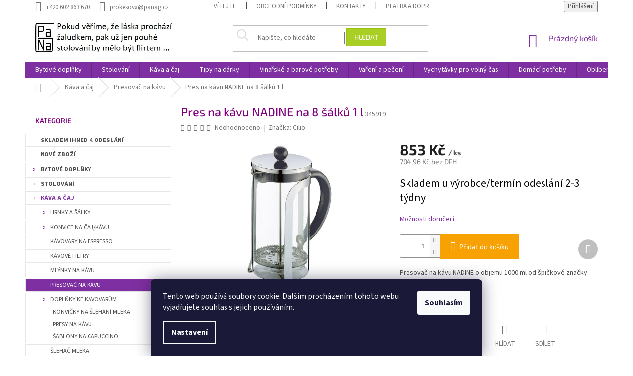

--- FILE ---
content_type: text/css; charset=utf-8
request_url: https://www.panag.cz/user/documents/upload/custom_template/style.css?v=10
body_size: 1149
content:
/*
  PANAG
  Author: Sarka Chwastkova
  Website: https://sarka.codes/
  Version: 0.1
*/

:root {
  --color-dark: #333;
  --color-gray: #808080;
}

/*#filters {
    display: block !important;
}*/

/* Search zoom */
.search input[type="search"] {
   padding-left: 3.75rem !important;
  }

.search fieldset {
  position: relative;
}

.search fieldset::before {
  position: absolute;
  height: 2.25rem;
  margin: auto;
  width: 2.25rem;
  content: "";
  background: url(https://www.panag.cz/user/documents/upload/custom_template/images/zoom.png);
  background-size: cover;
  top: 7px;
  left: 7px;
}

/* Products list */
.sidebar-inner .box.box-bg-variant.box-sm.box-filters {
  display: none;
}

.filters-title-wrapper {
  display: flex;
  align-items: center;
}

a.unveil-button {
  border: 0;
  outline: 0;
  background: transparent;
  margin-left: 0.75rem;
}

.filters-toggle-btn img {
  height: 2.25rem;
  transition: all 0.6s ease-in-out;
}

.filters-toggle-btn.btn-show img {
  transform: rotate(-180deg);
}

.filters-toggle-btn.btn-hide img {
  transform: rotate(0deg);
}

main #filters {
  order: -1;
  margin-bottom: 3rem;
}

main #filters.show {
  display: block !important;
}

main #filters.hidden {
  display: none !important;
}

/* PHONE CONTACT */
.header-help {
  display: none;
}

@media screen and (min-width: 768px) {
  .header-help {
    display: flex;
    justify-content: flex-end;
    align-items: center;
    position: relative;
    height: 100%;
    padding: 0 1rem;
  }

  .header-top > div:not(.search) {
    display: flex;
    align-items: center;
  }

  .header-top > div:nth-child(1) {
    flex: 1 0 20% !important;
  }
  .header-top > div:nth-child(2) {
    flex: 1 0 35% !important;
  }

  .header-top > div:nth-child(3) {
    flex: 1 0 35% !important;
  }

  .header-top > div:nth-child(4) {
    flex: 1 0 10% !important;
  }

  .header-top > div:nth-child(1) {
    display: flex;
    align-items: center;
  }

  .header-top .site-name {
    line-height: 1;
  }

  .header-help {
    display: flex;
    justify-content: flex-end;
    align-items: center;
    position: relative;
    height: 100%;
    padding: 0 1rem;
  }

  @keyframes ringing {
    0% {
      transform: rotate(0);
    }
    10% {
      transform: rotate(-10deg);
    }
    20% {
      transform: rotate(10deg);
    }
    30% {
      transform: rotate(-10deg);
    }
    40% {
      transform: rotate(10deg);
    }
    50% {
      transform: rotate(-10deg);
    }
    60% {
      transform: rotate(10deg);
    }
    70% {
      transform: rotate(-10deg);
    }
    80% {
      transform: rotate(10deg);
    }
    90% {
      transform: rotate(-10deg);
    }
    100% {
      transform: rotate(10deg);
    }
  }

  .header-help-icon {
    height: 3.5rem;
  }

  .header-help-icon:hover {
    animation: ringing 3000ms infinite;
  }

  .header-help-info {
    display: flex;
    flex-direction: column;
    align-items: flex-start;
    margin-left: 2rem;
  }

  .header-help-title,
  .header-help-hours {
    color: var(--color-gray);
    margin: 0;
  }

  .header-help-title {
    font-size: 14px;
  }

  .header-help-hours {
    font-size: 12px;
  }

  .header-help-phone {
    color: var(--color-dark);
    font-size: 16px;
    font-weight: 700;
    transition: all 0.3s ease-in;
  }

  .header-help-phone:hover {
    color: var(--color-secondary);
  }
}

@media screen and (min-width: 1024px) {
  .header-top > div:nth-child(1),
  .header-top > div:nth-child(2) {
    flex: 1 0 30% !important;
  }

  .header-top > div:nth-child(3) {
    flex: 1 0 30% !important;
  }

  .header-top > div:nth-child(4) {
    flex: 1 0 10% !important;
  }

  .header-top > div:nth-child(1) {
    display: flex;
    align-items: center;
  }

  .header-help-icon {
    height: 4rem;
  }
}

/* Cart indent */
.navigation-buttons {
  display: flex;
  justify-content: flex-end;
}

@media screen and (min-width: 1200px) {
  .header-top > div:nth-child(1),
  .header-top > div:nth-child(2) {
    flex: 1 0 30% !important;
  }

  .header-top > div:nth-child(3) {
    flex: 1 0 25% !important;
  }

  .header-top > div:nth-child(4) {
    flex: 1 0 15% !important;
  }
  .header-help-phone {
    font-size: 16px;
  }
}

/* Benefit banners position */
.benefitBanner__img {
  width: auto;
  margin: 0 auto;
}

@media (min-width: 992px) {
  .multiple-columns-body .position--benefitHomepage .benefitBanner__item {
    flex: 1 1 25%;
  }
}

@media (min-width: 1200px) {
  /* footer columns */
  #footer .site-name {
    max-width: 220px;
  }

  #footer .custom-footer > div {
    width: 33.3333%;
  }
}

#return-to-top {
  bottom: 95px !important;
}